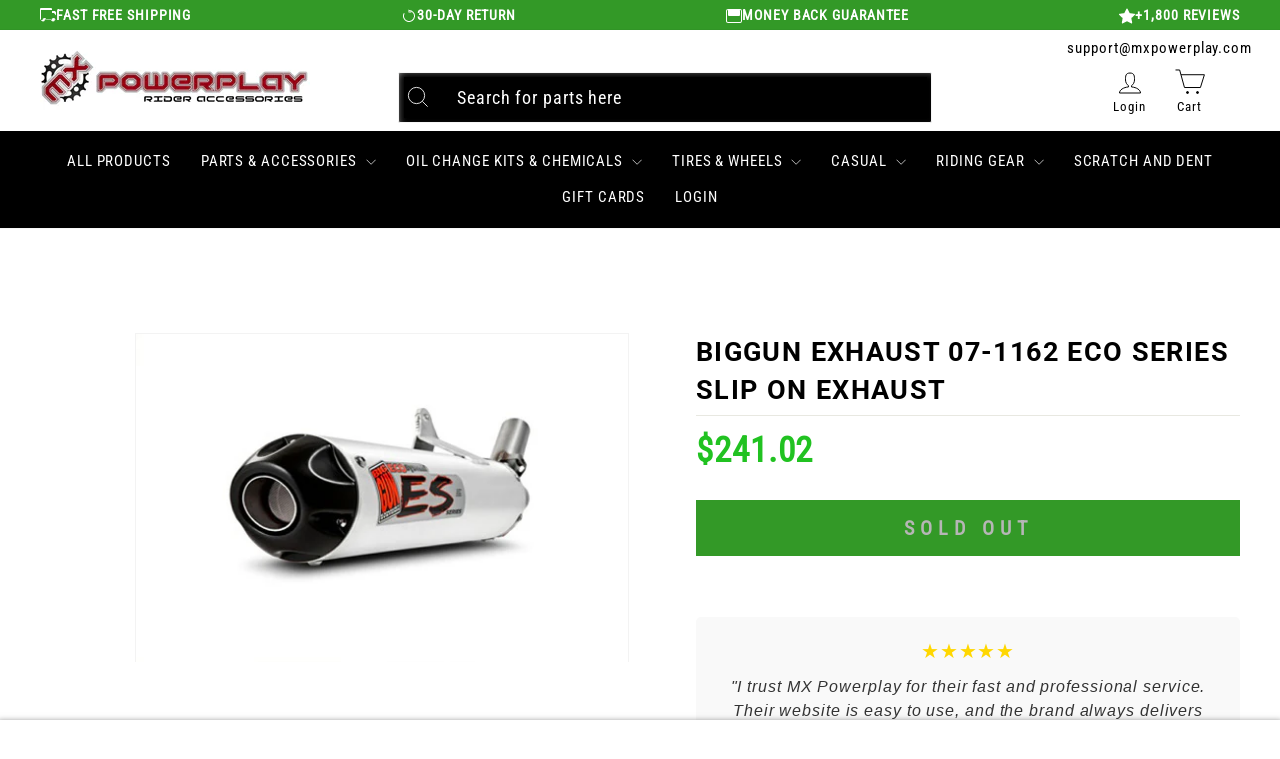

--- FILE ---
content_type: text/javascript; charset=utf-8
request_url: https://mxpowerplay.com/products/1-x-25-ft-tan-exhaust-wrap-kit-w-ties-525-2002.js
body_size: -71
content:
{"id":7706161873059,"title":"1\" X 25 FT. TAN EXHAUST WRAP KIT W\/ TIES #525-2002","handle":"1-x-25-ft-tan-exhaust-wrap-kit-w-ties-525-2002","description":"\u003cp\u003eThis fiberglass tape insulates exhaust pipes and maintains higher temperature inside the pipes, allowing for complete fuel burn and better performance. Our exhaust wraps have maximum operating temperature ratings of 1200 degrees.\u003c\/p\u003e\u003cbr\u003e\u003cbr\u003e","published_at":"2022-06-18T10:59:11-06:00","created_at":"2022-06-18T10:18:14-06:00","vendor":"HELIX","type":"Parts \u0026 Accessories \u003e Exhaust","tags":["automotive-vinyl-wrap-accessories","exhaust","helix","helix exhaust","Parts \u0026 Accessories  Exhaust","wrap kit"],"price":3758,"price_min":3758,"price_max":3758,"available":true,"price_varies":false,"compare_at_price":null,"compare_at_price_min":0,"compare_at_price_max":0,"compare_at_price_varies":false,"variants":[{"id":42600760672419,"title":"Default Title","option1":"Default Title","option2":null,"option3":null,"sku":"920082","requires_shipping":true,"taxable":true,"featured_image":{"id":37659341750435,"product_id":7706161873059,"position":1,"created_at":"2023-09-08T03:20:33-06:00","updated_at":"2023-09-08T03:20:33-06:00","alt":null,"width":415,"height":415,"src":"https:\/\/cdn.shopify.com\/s\/files\/1\/0560\/8620\/0483\/files\/920082.jpg?v=1694164833","variant_ids":[42600760672419]},"available":true,"name":"1\" X 25 FT. TAN EXHAUST WRAP KIT W\/ TIES #525-2002","public_title":null,"options":["Default Title"],"price":3758,"weight":181,"compare_at_price":null,"inventory_management":"shopify","barcode":null,"featured_media":{"alt":null,"id":30111130288291,"position":1,"preview_image":{"aspect_ratio":1.0,"height":415,"width":415,"src":"https:\/\/cdn.shopify.com\/s\/files\/1\/0560\/8620\/0483\/files\/920082.jpg?v=1694164833"}},"quantity_rule":{"min":1,"max":null,"increment":1},"quantity_price_breaks":[],"requires_selling_plan":false,"selling_plan_allocations":[]}],"images":["\/\/cdn.shopify.com\/s\/files\/1\/0560\/8620\/0483\/files\/920082.jpg?v=1694164833"],"featured_image":"\/\/cdn.shopify.com\/s\/files\/1\/0560\/8620\/0483\/files\/920082.jpg?v=1694164833","options":[{"name":"Title","position":1,"values":["Default Title"]}],"url":"\/products\/1-x-25-ft-tan-exhaust-wrap-kit-w-ties-525-2002","media":[{"alt":null,"id":30111130288291,"position":1,"preview_image":{"aspect_ratio":1.0,"height":415,"width":415,"src":"https:\/\/cdn.shopify.com\/s\/files\/1\/0560\/8620\/0483\/files\/920082.jpg?v=1694164833"},"aspect_ratio":1.0,"height":415,"media_type":"image","src":"https:\/\/cdn.shopify.com\/s\/files\/1\/0560\/8620\/0483\/files\/920082.jpg?v=1694164833","width":415}],"requires_selling_plan":false,"selling_plan_groups":[]}

--- FILE ---
content_type: text/javascript
request_url: https://cdn.pagesense.io/js/z5iwsntk/bca91e0d4a45435a906f5214aa377fd6_visitor_count.js
body_size: -92
content:
window.ZAB.visitorData = {"experiments":{},"time":1769078651732}

--- FILE ---
content_type: text/javascript; charset=utf-8
request_url: https://mxpowerplay.com/products/1-x-25-ft-black-exhaust-wrap-kit-w-ties-526-2002.js
body_size: -77
content:
{"id":7706162397347,"title":"1\" X 25 FT.  BLACK EXHAUST WRAP KIT W\/ TIES #526-2002","handle":"1-x-25-ft-black-exhaust-wrap-kit-w-ties-526-2002","description":"\u003cp\u003eThis fiberglass tape insulates exhaust pipes and maintains higher temperature inside the pipes, allowing for complete fuel burn and better performance. Our exhaust wraps have maximum operating temperature ratings of 1200 degrees.\u003c\/p\u003e\u003cbr\u003e\u003cbr\u003e","published_at":"2022-06-18T10:59:14-06:00","created_at":"2022-06-18T10:18:20-06:00","vendor":"HELIX","type":"Parts \u0026 Accessories \u003e Exhaust","tags":["automotive-vinyl-wrap-accessories","exhaust","helix","helix exhaust","Parts \u0026 Accessories  Exhaust","wrap kit"],"price":3183,"price_min":3183,"price_max":3183,"available":false,"price_varies":false,"compare_at_price":null,"compare_at_price_min":0,"compare_at_price_max":0,"compare_at_price_varies":false,"variants":[{"id":42600761491619,"title":"Default Title","option1":"Default Title","option2":null,"option3":null,"sku":"920086","requires_shipping":true,"taxable":true,"featured_image":{"id":37659341684899,"product_id":7706162397347,"position":1,"created_at":"2023-09-08T03:20:31-06:00","updated_at":"2023-09-08T03:20:31-06:00","alt":null,"width":400,"height":400,"src":"https:\/\/cdn.shopify.com\/s\/files\/1\/0560\/8620\/0483\/files\/920086.jpg?v=1694164831","variant_ids":[42600761491619]},"available":false,"name":"1\" X 25 FT.  BLACK EXHAUST WRAP KIT W\/ TIES #526-2002","public_title":null,"options":["Default Title"],"price":3183,"weight":318,"compare_at_price":null,"inventory_management":"shopify","barcode":null,"featured_media":{"alt":null,"id":30111130222755,"position":1,"preview_image":{"aspect_ratio":1.0,"height":400,"width":400,"src":"https:\/\/cdn.shopify.com\/s\/files\/1\/0560\/8620\/0483\/files\/920086.jpg?v=1694164831"}},"quantity_rule":{"min":1,"max":null,"increment":1},"quantity_price_breaks":[],"requires_selling_plan":false,"selling_plan_allocations":[]}],"images":["\/\/cdn.shopify.com\/s\/files\/1\/0560\/8620\/0483\/files\/920086.jpg?v=1694164831"],"featured_image":"\/\/cdn.shopify.com\/s\/files\/1\/0560\/8620\/0483\/files\/920086.jpg?v=1694164831","options":[{"name":"Title","position":1,"values":["Default Title"]}],"url":"\/products\/1-x-25-ft-black-exhaust-wrap-kit-w-ties-526-2002","media":[{"alt":null,"id":30111130222755,"position":1,"preview_image":{"aspect_ratio":1.0,"height":400,"width":400,"src":"https:\/\/cdn.shopify.com\/s\/files\/1\/0560\/8620\/0483\/files\/920086.jpg?v=1694164831"},"aspect_ratio":1.0,"height":400,"media_type":"image","src":"https:\/\/cdn.shopify.com\/s\/files\/1\/0560\/8620\/0483\/files\/920086.jpg?v=1694164831","width":400}],"requires_selling_plan":false,"selling_plan_groups":[]}

--- FILE ---
content_type: text/javascript; charset=utf-8
request_url: https://mxpowerplay.com/products/zr-6000-xf6000-2014-16-m60002015-16-09-320.js
body_size: 828
content:
{"id":7706156433571,"title":"ZR 6000\/ XF6000 2014-16, M60002015-16 #09-320","handle":"zr-6000-xf6000-2014-16-m60002015-16-09-320","description":"Lightweight, durable silencers\u003cbr\u003e\u003cbr\u003eSLPs new ERA 2014 Silencing Technology features silencing designs combined with some exotic materials and manufacturing techniques,\u003cbr\u003e\u003cbr\u003ewhich together offer low sound level at a much lighter weight\u003cbr\u003e\u003cbr\u003eSLPs ERA 2007 Silencing Technology features advanced silencing technology while still providing great weight savings and a rich, full sound\u003cbr\u003e\u003cbr\u003eModels equipped with this latest technology still sound like a snowmobile should, but the level of sound output is lower than previously experienced with our ERA 2000 products\u003cbr\u003e\u003cbr\u003eDurable ceramic finish\u003cbr\u003e\u003cbr\u003eExit through stock belly pan location\u003cbr\u003e\u003cbr\u003e\u003cli\u003eSLPs ERA 2007 Silencing Technology features advanced silencing technology while still providing great weight savings and a rich, full sound.\u003c\/li\u003e\u003cbr\u003e\u003cli\u003eLightweight, durable silencers.\u003c\/li\u003e\u003cbr\u003e\u003cli\u003eModels equipped with this latest technology still sound like a snowmobile should, but the level of sound output is lower than previously experienced with our ERA 2000 products.\u003c\/li\u003e\u003cbr\u003e\u003cli\u003eDurable ceramic finish.\u003c\/li\u003e\u003cbr\u003e\u003cli\u003eExit through stock belly pan location.\u003c\/li\u003e","published_at":"2022-06-18T10:59:01-06:00","created_at":"2022-06-18T10:17:01-06:00","vendor":"SLP","type":"Parts \u0026 Accessories \u003e Exhaust","tags":["light weight silencer","Parts \u0026 Accessories  Exhaust","powersports-exhaust-products","silencer","slp","slp silencer"],"price":33245,"price_min":33245,"price_max":33245,"available":false,"price_varies":false,"compare_at_price":null,"compare_at_price_min":0,"compare_at_price_max":0,"compare_at_price_varies":false,"variants":[{"id":42600752677027,"title":"Default Title","option1":"Default Title","option2":null,"option3":null,"sku":"SP09320","requires_shipping":true,"taxable":true,"featured_image":{"id":37546254401699,"product_id":7706156433571,"position":2,"created_at":"2023-08-14T01:59:07-06:00","updated_at":"2023-08-14T01:59:07-06:00","alt":null,"width":1800,"height":1800,"src":"https:\/\/cdn.shopify.com\/s\/files\/1\/0560\/8620\/0483\/products\/LG123444_2E-09168BDE2737_83ffeee1-e97e-4394-ba5c-aac4c1c9fc72.jpg?v=1691999947","variant_ids":[42600752677027]},"available":false,"name":"ZR 6000\/ XF6000 2014-16, M60002015-16 #09-320","public_title":null,"options":["Default Title"],"price":33245,"weight":4400,"compare_at_price":null,"inventory_management":"shopify","barcode":"","featured_media":{"alt":null,"id":29995805999267,"position":2,"preview_image":{"aspect_ratio":1.0,"height":1800,"width":1800,"src":"https:\/\/cdn.shopify.com\/s\/files\/1\/0560\/8620\/0483\/products\/LG123444_2E-09168BDE2737_83ffeee1-e97e-4394-ba5c-aac4c1c9fc72.jpg?v=1691999947"}},"quantity_rule":{"min":1,"max":null,"increment":1},"quantity_price_breaks":[],"requires_selling_plan":false,"selling_plan_allocations":[]}],"images":["\/\/cdn.shopify.com\/s\/files\/1\/0560\/8620\/0483\/products\/LG123444_2E-09168BDE2737_06d616b8-f98d-4f14-8cb3-019894444bc1.jpg?v=1691999947","\/\/cdn.shopify.com\/s\/files\/1\/0560\/8620\/0483\/products\/LG123444_2E-09168BDE2737_83ffeee1-e97e-4394-ba5c-aac4c1c9fc72.jpg?v=1691999947"],"featured_image":"\/\/cdn.shopify.com\/s\/files\/1\/0560\/8620\/0483\/products\/LG123444_2E-09168BDE2737_06d616b8-f98d-4f14-8cb3-019894444bc1.jpg?v=1691999947","options":[{"name":"Title","position":1,"values":["Default Title"]}],"url":"\/products\/zr-6000-xf6000-2014-16-m60002015-16-09-320","media":[{"alt":"ZR 6000\/ XF6000 2014-16, M60002015-16#mpn_09-320","id":29995805966499,"position":1,"preview_image":{"aspect_ratio":1.0,"height":1800,"width":1800,"src":"https:\/\/cdn.shopify.com\/s\/files\/1\/0560\/8620\/0483\/products\/LG123444_2E-09168BDE2737_06d616b8-f98d-4f14-8cb3-019894444bc1.jpg?v=1691999947"},"aspect_ratio":1.0,"height":1800,"media_type":"image","src":"https:\/\/cdn.shopify.com\/s\/files\/1\/0560\/8620\/0483\/products\/LG123444_2E-09168BDE2737_06d616b8-f98d-4f14-8cb3-019894444bc1.jpg?v=1691999947","width":1800},{"alt":null,"id":29995805999267,"position":2,"preview_image":{"aspect_ratio":1.0,"height":1800,"width":1800,"src":"https:\/\/cdn.shopify.com\/s\/files\/1\/0560\/8620\/0483\/products\/LG123444_2E-09168BDE2737_83ffeee1-e97e-4394-ba5c-aac4c1c9fc72.jpg?v=1691999947"},"aspect_ratio":1.0,"height":1800,"media_type":"image","src":"https:\/\/cdn.shopify.com\/s\/files\/1\/0560\/8620\/0483\/products\/LG123444_2E-09168BDE2737_83ffeee1-e97e-4394-ba5c-aac4c1c9fc72.jpg?v=1691999947","width":1800}],"requires_selling_plan":false,"selling_plan_groups":[]}